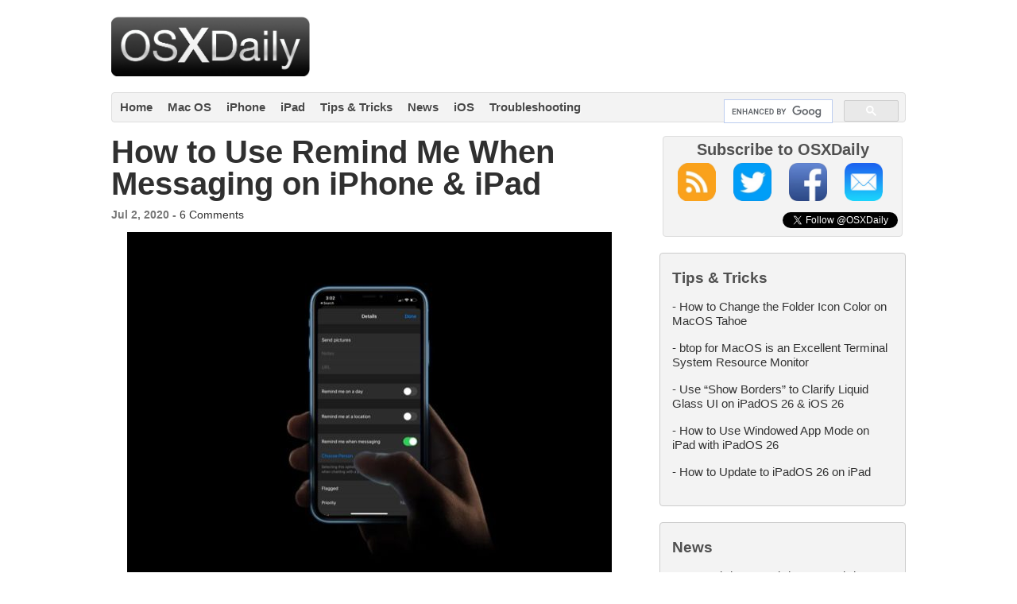

--- FILE ---
content_type: text/plain; charset=utf-8
request_url: https://ads.adthrive.com/http-api/cv2
body_size: 4616
content:
{"om":["08189wfv","0e2986nmwim","0e6nmwim","0g8i9uvz","0iyi1awv","0pycs8g7","0xkcgz23","1","1011_302_56233570","1011_302_57035141","1011_302_57050807","1011_74_18364062","1011_74_18364134","1028_8728253","10310289136970_559920874","10310289136970_574253771","10ua7afe","11142692","11212184","11509227","11769254","1185:1610326628","1185:1610326728","11896988","12010080","12010084","12010088","12171164","12184310","124683_50","124844_24","124848_8","12491645","12952198","12n8yp46","1610326628","1610326728","17_24104651","17_24766962","17_24794123","17_24794142","1891/84813","1891/84814","1dynz4oo","1h2987yhpl7","1h7yhpl7","1qycnxb6","1szmtd70","1wwvmrwd","206_262594","206_492075","206_522710","2132:44129096","2132:45327622","2132:45327624","2132:46019081","2132:46352353","2149:11769254","2179:578606630524081767","2249:650628025","2249:650662457","2249:691910064","2249:691914577","2307:0e6nmwim","2307:1h7yhpl7","2307:3745kao5","2307:3dxb77kp","2307:4etfwvf1","2307:4ticzzkv","2307:5s8wi8hf","2307:6mrds7pc","2307:72szjlj3","2307:7twtvb2e","2307:8orkh93v","2307:9jse9oga","2307:9nex8xyd","2307:a8beztgq","2307:ajwbo9em","2307:b5idbd4d","2307:c95grpwi","2307:ddr52z0n","2307:f3tdw9f3","2307:f7piy8nj","2307:gtanzg70","2307:h60hzvcs","2307:hatc2009","2307:hcazk16e","2307:hffavbt7","2307:hl6onnny","2307:hwi0j91n","2307:hy959rg7","2307:jyqeveu5","2307:khogx1r1","2307:l5x3df1q","2307:lmg9gkk9","2307:ln7h8v9d","2307:nmuzeaa7","2307:nwbpobii","2307:o8icj9qr","2307:okfpfmh7","2307:ox2tly0t","2307:phlvi7up","2307:pm9dmfkk","2307:qcnsh7qk","2307:rka8obw7","2307:rz1kxzaf","2307:s2ahu2ae","2307:tqrzcy9l","2307:tx60rowt","2307:u30fsj32","2307:u4atmpu4","2307:wvuhrb6o","2307:x3nl5llg","2307:yass8yy7","2307:yvirjmu3","2307:z2zvrgyz","23t9uf9c","2409_25495_176_CR52092921","2409_25495_176_CR52178316","2409_25495_176_CR52178317","24598434","248496106","25","25_07s64ceu","25_53v6aquw","25_87z6cimm","25_nin85bbg","25_ojzvn5b6","25_sgaw7i5o","25_utberk8n","25_yi6qlg3p","25_ztlksnbe","262592","262594","262805","2662_200562_8166422","2662_200562_8168483","2662_200562_8168537","2662_200562_8168586","2662_200562_8172720","2676:80207588","2676:80207597","2676:81127799","2676:84578441","2676:85402287","2676:85402407","2676:85661860","2676:85987365","2676:86083189","2676:86439717","2676:86698029","2676:86698243","2676:86739499","2676:86739702","2676:86739704","2676:87046810","2676:87046900","2709prc8","2715_9888_262592","2715_9888_262594","28925636","28933536","29402249","29414711","2974:8168475","2974:8168581","2974:8172738","2_206_554462","2gglwanz","2jjp1phz","2mokbgft","308_125204_13","32447008","33145609","3335_25247_700109377","33419360","33419362","33438474","33605181","33605516","33605623","33608958","33637455","33920080","34182009","34534177","3636:5567608","3646_185414_T26335189","3646_185414_T26469746","3658_15078_cuudl2xr","3658_15106_u4atmpu4","3658_175625_bsgbu9lt","3658_184142_T26520074","3658_203382_T26225371","3658_203382_o8icj9qr","3658_204350_fleb9ndb","3658_22070_c3mkzf1p","3658_22895_rz1kxzaf","3658_61781_tqrzcy9l","3658_61825_f7piy8nj","3658_639893_dcahxe7s","3658_87799_0e6nmwim","3745kao5","381513943572","3822:24417995","39303318","39350186","39364467","3LMBEkP-wis","3d298xb77kp","3dxb77kp","3kp5kuh1","3swzj6q3","3v2n6fcp","409_216386","42231835","43919974","44629254","458901553568","47869802","481703827","48223062","485027845327","48514662","48700649","49039749","4afca42j","4cepw60l","4dxpjdvk","4qks9viz","4t298iczzkv","4ticzzkv","4yesq9qe","4zai8e8t","50479792","522754849","52946062","53v6aquw","5510:1wwvmrwd","5510:u4atmpu4","55628708","5563_66529_OADD2.7353040902703_13KLDS4Y16XT0RE5IS","5563_66529_OADD2.7353040902705_1EI6JL1KCNZJQTKTNU","5563_66529_OADD2.7353043681733_1CTKQ7RI7E0NJH0GJ0","558_93_1h7yhpl7","558_93_37cerfai","558_93_4yesq9qe","558_93_okfpfmh7","558_93_phlvi7up","558_93_rz1kxzaf","558_93_s4s41bit","558_93_u4atmpu4","560_74_18236270","56341213","5670:8168473","5670:8168479","5670:8168519","5670:8168586","56920856","5726572249","576777115309199355","58310259131_553781220","583652883178231326","587183202622605216","593674671","5989_84349_553781220","5lmfj05a","5s8wi8hf","5xj5jpgy","60146355","6026507537","60325468","60485583","60504531","609577512","60f5a06w","61102880","61442965","618576351","618876699","618980679","61900466","619089559","61916211","62130987","62183726","62187798","6226519811","6226527055","6226543495","6226543513","6226563661","6250_66552_1112888883","6250_66552_1114688213","62548257","627225143","627227759","627309156","627309159","627506494","628153053","628359076","628444349","628444433","628444439","628456379","628456391","628622163","628622172","628622178","628622241","628622244","628622250","628683371","628687043","628687157","628687460","628687463","628803013","628841673","629007394","629009180","629167998","629168001","629168010","629168565","629171196","629171202","62971378","62976224","62978076","630928655","632096508","6365_61796_785326944429","6365_61796_785361576712","6365_61796_785452909130","651637446","651637459","651637462","6547_67916_r0534WOb32lwCFL5Pfbj","659216891404","659713728691","668017635","681202925","68rseg59","697189949","697190006","697190012","697876994","697876997","697876999","697877001","6mrds7pc","6tj9m7jw","702055509","702720175","704890663","705115263","705119942","707124423","709258002","709746393","710068237","7354_229128_86905970","7414_121891_6227055","74243_74_18364017","74243_74_18364062","74243_74_18364087","74243_74_18364134","74243_74_18364243","74wv3qdx","77gj3an4","78827881","794699395351","7969_149355_45327622","7969_149355_45327624","7969_149355_45999651","7imiw6gw","7pmot6qj","7qevw67b","7sf7w6kh","7xb3th35","80207588","8153749","8160967","8168539","8168540","8172734","8181984","8193078","84578457","86509229","86509956","8b5u826e","8o298rkh93v","8oadj1fy","9057/0328842c8f1d017570ede5c97267f40d","9057/211d1f0fa71d1a58cabee51f2180e38f","92298qnnm8i","92_5504:203643","93_phlvi7up","97_8193073","97_8193078","99r40b5e","9cjkvhqm","9nex8xyd","9uox3d6i","9zqtrtrf","a7wye4jw","a8beztgq","af9kspoi","amq35c4f","b5idbd4d","bd5xg6f6","bmh13qg9","bmp4lbzm","bpecuyjx","bpwmigtk","bsgbu9lt","c1hsjx06","c25t9p0u","c3mkzf1p","c95grpwi","ce17a6ey","ciyj7thc","cr-1oplzoysuatj","cr-2azmi2ttu9vd","cr-2azmi2ttuatj","cr-2azmi2ttubwe","cr-2azmi2ttubxe","cr-Bitc7n_p9iw__vat__49i_k_6v6_h_jce2vj5h_9v3kalhnq","cr-Bitc7n_p9iw__vat__49i_k_6v6_h_jce2vj5h_ZUFnU4yjl","cr-Bitc7n_p9iw__vat__49i_k_6v6_h_jce2vj5h_zKxG6djrj","cr-cz75vcjku9vd","cr-cz75vcjkuatj","cr-dyxpelg4u9vd","cr-f6puwm2w27tf1","cr-f6puwm2yw7tf1","cr-ndebulm8u9vd","cr-ndebulm8uatj","cr-ndebulm8ubwe","cr-ndebulm8ubxe","cr-ns0qrsvpuatj","cr-xu1ullzyu9vd","cr-z5qdtc94u9vd","cr-z5qdtc94ubwe","csa082xz","cu298udl2xr","d8tju6ee","da4ry5vp","daw00eve","dcahxe7s","ddr52z0n","dg2WmFvzosE","dsugp5th","dttupnse","dwghal43","e2c76his","e5l8fjox","e6zn0jdp","ed5kozku","ewkg7kgl","exgmab74","extremereach_creative_76559239","f0u03q6w","f3tdw9f3","fdujxvyb","fpbj0p83","g29thswx","g4iapksj","g749lgab","gbwct10b","gdq6ecmo","ge1982y6","ge4kwk32","gn3plkq1","gtanzg70","h4d8w3i0","ha298f4w7r0","haf4w7r0","hatc2009","heb21q1u","hgrz3ggo","hu52wf5i","hwi0j91n","i2aglcoy","i8q65k6g","i90isgt0","ir7orip8","j4r0agpc","jk88i2fi","k2xfz54q","k3p746g5","kfzuk5ip","kk5768bd","kli1n6qv","knoebx5v","l5x3df1q","ldsdwhka","lhgwl31z","ll77hviy","lmg9gkk9","ln7h8v9d","lp37a2wq","ltkghqf5","lxlnailk","m9tz4e6u","muvxy961","n3egwnq7","n4mlvfy3","n8w0plts","nnx7xbb1","nr2985arrhc","ntjn5z55","nwbpobii","ny3llu17","o2s05iig","o8icj9qr","of8dd9pr","oj70mowv","okfpfmh7","omlkxvu8","on7syyq9","oypvvjfo","oz31jrd0","p0odjzyt","pagvt0pd","phlvi7up","pl298th4l1a","plth4l1a","pm9dmfkk","poc1p809","ppn03peq","q9plh3qd","qcnsh7qk","qg57485n","qlhur51f","qt09ii59","qx169s69","r0298u09phz","r0u09phz","r5cmledu","r6vl3f1t","riaslz7g","rk298a8obw7","rk5pkdan","rka8obw7","rm2ovskz","rxj4b6nw","rz1kxzaf","rz2981kxzaf","s2ahu2ae","s4s41bit","s887ofe1","sdeo60cf","sjjqrcrc","sl57pdtd","su5srz25","t3wa7f3z","t73gfjqn","t7d69r6a","t8qogbhp","tcyib76d","ti0s3bz3","tia9w8zp","tjymxbdc","tq298rzcy9l","tqrzcy9l","tx29860rowt","tx60rowt","u2298x4z0j8","u2x4z0j8","u30fsj32","u32980fsj32","u4atmpu4","umqzxzqt","uskhxnob","utberk8n","v5w56b83","v6bwhf26","v9jlapns","vdcb5d4i","vfnvolw4","vmn1juoe","vorb2gx4","vswdecw5","w15c67ad","wf9qekf0","wh1qnb7s","wih2rdv3","wlxfvdbo","wu5qr81l","wuj9gztf","wvuhrb6o","wwo5qowu","wxfnrapl","x3nl5llg","xgjdt26g","xgzzblzl","xncaqh7c","xnx5isri","xtxa8s2d","xv2pxoj4","y141rtv6","y51tr986","yass8yy7","yi6qlg3p","yvirjmu3","z2frsa4f","z2zvrgyz","z8p3j18i","z9ku9v6m","zaiy3lqy","zfexqyi5","zqs7z6cq","zs3aw5p8","zsvdh1xi","7979132","7979135"],"pmp":[],"adomains":["123notices.com","1md.org","about.bugmd.com","acelauncher.com","adameve.com","akusoli.com","allyspin.com","askanexpertonline.com","atomapplications.com","bassbet.com","betsson.gr","biz-zone.co","bizreach.jp","braverx.com","bubbleroom.se","bugmd.com","buydrcleanspray.com","byrna.com","capitaloneshopping.com","clarifion.com","combatironapparel.com","controlcase.com","convertwithwave.com","cotosen.com","countingmypennies.com","cratedb.com","croisieurope.be","cs.money","dallasnews.com","definition.org","derila-ergo.com","dhgate.com","dhs.gov","displate.com","easyprint.app","easyrecipefinder.co","ebook1g.peptidesciences.com","fabpop.net","familynow.club","filejomkt.run","fla-keys.com","folkaly.com","g123.jp","gameswaka.com","getbugmd.com","getconsumerchoice.com","getcubbie.com","gowavebrowser.co","gowdr.com","gransino.com","grosvenorcasinos.com","guard.io","hero-wars.com","holts.com","instantbuzz.net","itsmanual.com","jackpotcitycasino.com","justanswer.com","justanswer.es","la-date.com","lightinthebox.com","liverrenew.com","local.com","lovehoney.com","lulutox.com","lymphsystemsupport.com","manualsdirectory.org","meccabingo.com","medimops.de","mensdrivingforce.com","millioner.com","miniretornaveis.com","mobiplus.me","myiq.com","national-lottery.co.uk","naturalhealthreports.net","nbliver360.com","nikke-global.com","nordicspirit.co.uk","nuubu.com","onlinemanualspdf.co","original-play.com","outliermodel.com","paperela.com","paradisestays.site","parasiterelief.com","peta.org","photoshelter.com","plannedparenthood.org","playvod-za.com","printeasilyapp.com","printwithwave.com","profitor.com","quicklearnx.com","quickrecipehub.com","rakuten-sec.co.jp","rangeusa.com","refinancegold.com","robocat.com","royalcaribbean.com","saba.com.mx","shift.com","simple.life","spinbara.com","systeme.io","taboola.com","tackenberg.de","temu.com","tenfactorialrocks.com","theoceanac.com","topaipick.com","totaladblock.com","usconcealedcarry.com","vagisil.com","vegashero.com","vegogarden.com","veryfast.io","viewmanuals.com","viewrecipe.net","votervoice.net","vuse.com","wavebrowser.co","wavebrowserpro.com","weareplannedparenthood.org","xiaflex.com","yourchamilia.com"]}